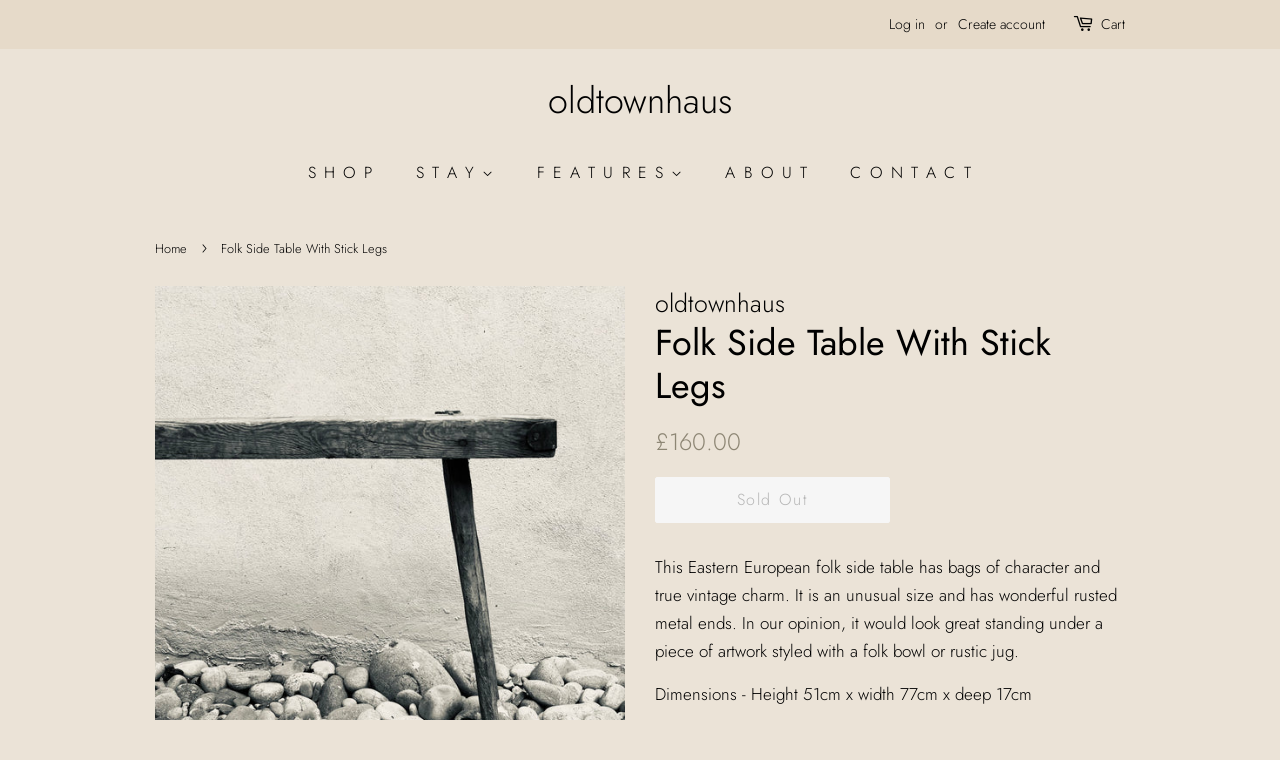

--- FILE ---
content_type: text/html; charset=utf-8
request_url: https://www.oldtownhaus.com/products/folk-bench-with-stick-legs
body_size: 15498
content:
<!doctype html>
<html class="no-js">
<head>

  <!-- Basic page needs ================================================== -->
  <meta charset="utf-8">
  <meta http-equiv="X-UA-Compatible" content="IE=edge,chrome=1">

  

  <!-- Title and description ================================================== -->
  <title>
  Folk Side Table With Stick Legs &ndash; oldtownhaus
  </title>

  
  <meta name="description" content="This Eastern European folk side table has bags of character and true vintage charm. It is an unusual size and has wonderful rusted metal ends. In our opinion, it would look great standing under a piece of artwork styled with a folk bowl or rustic jug.   Dimensions - Height 51cm x width 77cm x deep 17cm ">
  

  <!-- Social meta ================================================== -->
  <!-- /snippets/social-meta-tags.liquid -->




<meta property="og:site_name" content="oldtownhaus">
<meta property="og:url" content="https://www.oldtownhaus.com/products/folk-bench-with-stick-legs">
<meta property="og:title" content="Folk Side Table With Stick Legs">
<meta property="og:type" content="product">
<meta property="og:description" content="This Eastern European folk side table has bags of character and true vintage charm. It is an unusual size and has wonderful rusted metal ends. In our opinion, it would look great standing under a piece of artwork styled with a folk bowl or rustic jug.   Dimensions - Height 51cm x width 77cm x deep 17cm ">

  <meta property="og:price:amount" content="160.00">
  <meta property="og:price:currency" content="GBP">

<meta property="og:image" content="http://www.oldtownhaus.com/cdn/shop/products/IMG_0169_3_1200x1200.jpg?v=1624461531"><meta property="og:image" content="http://www.oldtownhaus.com/cdn/shop/products/IMG_0177_1_1200x1200.jpg?v=1624461531"><meta property="og:image" content="http://www.oldtownhaus.com/cdn/shop/products/IMG_0171_1_1200x1200.jpg?v=1624461531">
<meta property="og:image:secure_url" content="https://www.oldtownhaus.com/cdn/shop/products/IMG_0169_3_1200x1200.jpg?v=1624461531"><meta property="og:image:secure_url" content="https://www.oldtownhaus.com/cdn/shop/products/IMG_0177_1_1200x1200.jpg?v=1624461531"><meta property="og:image:secure_url" content="https://www.oldtownhaus.com/cdn/shop/products/IMG_0171_1_1200x1200.jpg?v=1624461531">


<meta name="twitter:card" content="summary_large_image">
<meta name="twitter:title" content="Folk Side Table With Stick Legs">
<meta name="twitter:description" content="This Eastern European folk side table has bags of character and true vintage charm. It is an unusual size and has wonderful rusted metal ends. In our opinion, it would look great standing under a piece of artwork styled with a folk bowl or rustic jug.   Dimensions - Height 51cm x width 77cm x deep 17cm ">


  <!-- Helpers ================================================== -->
  <link rel="canonical" href="https://www.oldtownhaus.com/products/folk-bench-with-stick-legs">
  <meta name="viewport" content="width=device-width,initial-scale=1">
  <meta name="theme-color" content="#8d8674">

  <!-- CSS ================================================== -->
  <link href="//www.oldtownhaus.com/cdn/shop/t/12/assets/timber.scss.css?v=59284394811148722641759259960" rel="stylesheet" type="text/css" media="all" />
  <link href="//www.oldtownhaus.com/cdn/shop/t/12/assets/theme.scss.css?v=56733305028981173761759259959" rel="stylesheet" type="text/css" media="all" />

  <script>
    window.theme = window.theme || {};

    var theme = {
      strings: {
        addToCart: "Add to Cart",
        soldOut: "Sold Out",
        unavailable: "Unavailable",
        zoomClose: "Close (Esc)",
        zoomPrev: "Previous (Left arrow key)",
        zoomNext: "Next (Right arrow key)",
        addressError: "Error looking up that address",
        addressNoResults: "No results for that address",
        addressQueryLimit: "You have exceeded the Google API usage limit. Consider upgrading to a \u003ca href=\"https:\/\/developers.google.com\/maps\/premium\/usage-limits\"\u003ePremium Plan\u003c\/a\u003e.",
        authError: "There was a problem authenticating your Google Maps API Key."
      },
      settings: {
        // Adding some settings to allow the editor to update correctly when they are changed
        enableWideLayout: false,
        typeAccentTransform: false,
        typeAccentSpacing: true,
        baseFontSize: '17px',
        headerBaseFontSize: '36px',
        accentFontSize: '16px'
      },
      variables: {
        mediaQueryMedium: 'screen and (max-width: 768px)',
        bpSmall: false
      },
      moneyFormat: "£{{amount}}"
    }

    document.documentElement.className = document.documentElement.className.replace('no-js', 'supports-js');
  </script>

  <!-- Header hook for plugins ================================================== -->
  <script>window.performance && window.performance.mark && window.performance.mark('shopify.content_for_header.start');</script><meta id="shopify-digital-wallet" name="shopify-digital-wallet" content="/28447932555/digital_wallets/dialog">
<meta name="shopify-checkout-api-token" content="d74aaf9365be60fdc6511767a0ec6377">
<link rel="alternate" type="application/json+oembed" href="https://www.oldtownhaus.com/products/folk-bench-with-stick-legs.oembed">
<script async="async" src="/checkouts/internal/preloads.js?locale=en-GB"></script>
<script id="apple-pay-shop-capabilities" type="application/json">{"shopId":28447932555,"countryCode":"GB","currencyCode":"GBP","merchantCapabilities":["supports3DS"],"merchantId":"gid:\/\/shopify\/Shop\/28447932555","merchantName":"oldtownhaus","requiredBillingContactFields":["postalAddress","email"],"requiredShippingContactFields":["postalAddress","email"],"shippingType":"shipping","supportedNetworks":["visa","maestro","masterCard","discover","elo"],"total":{"type":"pending","label":"oldtownhaus","amount":"1.00"},"shopifyPaymentsEnabled":true,"supportsSubscriptions":true}</script>
<script id="shopify-features" type="application/json">{"accessToken":"d74aaf9365be60fdc6511767a0ec6377","betas":["rich-media-storefront-analytics"],"domain":"www.oldtownhaus.com","predictiveSearch":true,"shopId":28447932555,"locale":"en"}</script>
<script>var Shopify = Shopify || {};
Shopify.shop = "oldtownhaus.myshopify.com";
Shopify.locale = "en";
Shopify.currency = {"active":"GBP","rate":"1.0"};
Shopify.country = "GB";
Shopify.theme = {"name":"Minimal","id":82614419595,"schema_name":"Minimal","schema_version":"11.7.3","theme_store_id":380,"role":"main"};
Shopify.theme.handle = "null";
Shopify.theme.style = {"id":null,"handle":null};
Shopify.cdnHost = "www.oldtownhaus.com/cdn";
Shopify.routes = Shopify.routes || {};
Shopify.routes.root = "/";</script>
<script type="module">!function(o){(o.Shopify=o.Shopify||{}).modules=!0}(window);</script>
<script>!function(o){function n(){var o=[];function n(){o.push(Array.prototype.slice.apply(arguments))}return n.q=o,n}var t=o.Shopify=o.Shopify||{};t.loadFeatures=n(),t.autoloadFeatures=n()}(window);</script>
<script id="shop-js-analytics" type="application/json">{"pageType":"product"}</script>
<script defer="defer" async type="module" src="//www.oldtownhaus.com/cdn/shopifycloud/shop-js/modules/v2/client.init-shop-cart-sync_IZsNAliE.en.esm.js"></script>
<script defer="defer" async type="module" src="//www.oldtownhaus.com/cdn/shopifycloud/shop-js/modules/v2/chunk.common_0OUaOowp.esm.js"></script>
<script type="module">
  await import("//www.oldtownhaus.com/cdn/shopifycloud/shop-js/modules/v2/client.init-shop-cart-sync_IZsNAliE.en.esm.js");
await import("//www.oldtownhaus.com/cdn/shopifycloud/shop-js/modules/v2/chunk.common_0OUaOowp.esm.js");

  window.Shopify.SignInWithShop?.initShopCartSync?.({"fedCMEnabled":true,"windoidEnabled":true});

</script>
<script>(function() {
  var isLoaded = false;
  function asyncLoad() {
    if (isLoaded) return;
    isLoaded = true;
    var urls = ["https:\/\/chimpstatic.com\/mcjs-connected\/js\/users\/5bd760734bf0c597e064cefb9\/07a783a170c3ddc97d56914ba.js?shop=oldtownhaus.myshopify.com"];
    for (var i = 0; i < urls.length; i++) {
      var s = document.createElement('script');
      s.type = 'text/javascript';
      s.async = true;
      s.src = urls[i];
      var x = document.getElementsByTagName('script')[0];
      x.parentNode.insertBefore(s, x);
    }
  };
  if(window.attachEvent) {
    window.attachEvent('onload', asyncLoad);
  } else {
    window.addEventListener('load', asyncLoad, false);
  }
})();</script>
<script id="__st">var __st={"a":28447932555,"offset":0,"reqid":"7b5d7507-bcb2-4561-9e25-19b02b8c190f-1768485786","pageurl":"www.oldtownhaus.com\/products\/folk-bench-with-stick-legs","u":"9ae77265378a","p":"product","rtyp":"product","rid":6873979814038};</script>
<script>window.ShopifyPaypalV4VisibilityTracking = true;</script>
<script id="captcha-bootstrap">!function(){'use strict';const t='contact',e='account',n='new_comment',o=[[t,t],['blogs',n],['comments',n],[t,'customer']],c=[[e,'customer_login'],[e,'guest_login'],[e,'recover_customer_password'],[e,'create_customer']],r=t=>t.map((([t,e])=>`form[action*='/${t}']:not([data-nocaptcha='true']) input[name='form_type'][value='${e}']`)).join(','),a=t=>()=>t?[...document.querySelectorAll(t)].map((t=>t.form)):[];function s(){const t=[...o],e=r(t);return a(e)}const i='password',u='form_key',d=['recaptcha-v3-token','g-recaptcha-response','h-captcha-response',i],f=()=>{try{return window.sessionStorage}catch{return}},m='__shopify_v',_=t=>t.elements[u];function p(t,e,n=!1){try{const o=window.sessionStorage,c=JSON.parse(o.getItem(e)),{data:r}=function(t){const{data:e,action:n}=t;return t[m]||n?{data:e,action:n}:{data:t,action:n}}(c);for(const[e,n]of Object.entries(r))t.elements[e]&&(t.elements[e].value=n);n&&o.removeItem(e)}catch(o){console.error('form repopulation failed',{error:o})}}const l='form_type',E='cptcha';function T(t){t.dataset[E]=!0}const w=window,h=w.document,L='Shopify',v='ce_forms',y='captcha';let A=!1;((t,e)=>{const n=(g='f06e6c50-85a8-45c8-87d0-21a2b65856fe',I='https://cdn.shopify.com/shopifycloud/storefront-forms-hcaptcha/ce_storefront_forms_captcha_hcaptcha.v1.5.2.iife.js',D={infoText:'Protected by hCaptcha',privacyText:'Privacy',termsText:'Terms'},(t,e,n)=>{const o=w[L][v],c=o.bindForm;if(c)return c(t,g,e,D).then(n);var r;o.q.push([[t,g,e,D],n]),r=I,A||(h.body.append(Object.assign(h.createElement('script'),{id:'captcha-provider',async:!0,src:r})),A=!0)});var g,I,D;w[L]=w[L]||{},w[L][v]=w[L][v]||{},w[L][v].q=[],w[L][y]=w[L][y]||{},w[L][y].protect=function(t,e){n(t,void 0,e),T(t)},Object.freeze(w[L][y]),function(t,e,n,w,h,L){const[v,y,A,g]=function(t,e,n){const i=e?o:[],u=t?c:[],d=[...i,...u],f=r(d),m=r(i),_=r(d.filter((([t,e])=>n.includes(e))));return[a(f),a(m),a(_),s()]}(w,h,L),I=t=>{const e=t.target;return e instanceof HTMLFormElement?e:e&&e.form},D=t=>v().includes(t);t.addEventListener('submit',(t=>{const e=I(t);if(!e)return;const n=D(e)&&!e.dataset.hcaptchaBound&&!e.dataset.recaptchaBound,o=_(e),c=g().includes(e)&&(!o||!o.value);(n||c)&&t.preventDefault(),c&&!n&&(function(t){try{if(!f())return;!function(t){const e=f();if(!e)return;const n=_(t);if(!n)return;const o=n.value;o&&e.removeItem(o)}(t);const e=Array.from(Array(32),(()=>Math.random().toString(36)[2])).join('');!function(t,e){_(t)||t.append(Object.assign(document.createElement('input'),{type:'hidden',name:u})),t.elements[u].value=e}(t,e),function(t,e){const n=f();if(!n)return;const o=[...t.querySelectorAll(`input[type='${i}']`)].map((({name:t})=>t)),c=[...d,...o],r={};for(const[a,s]of new FormData(t).entries())c.includes(a)||(r[a]=s);n.setItem(e,JSON.stringify({[m]:1,action:t.action,data:r}))}(t,e)}catch(e){console.error('failed to persist form',e)}}(e),e.submit())}));const S=(t,e)=>{t&&!t.dataset[E]&&(n(t,e.some((e=>e===t))),T(t))};for(const o of['focusin','change'])t.addEventListener(o,(t=>{const e=I(t);D(e)&&S(e,y())}));const B=e.get('form_key'),M=e.get(l),P=B&&M;t.addEventListener('DOMContentLoaded',(()=>{const t=y();if(P)for(const e of t)e.elements[l].value===M&&p(e,B);[...new Set([...A(),...v().filter((t=>'true'===t.dataset.shopifyCaptcha))])].forEach((e=>S(e,t)))}))}(h,new URLSearchParams(w.location.search),n,t,e,['guest_login'])})(!0,!0)}();</script>
<script integrity="sha256-4kQ18oKyAcykRKYeNunJcIwy7WH5gtpwJnB7kiuLZ1E=" data-source-attribution="shopify.loadfeatures" defer="defer" src="//www.oldtownhaus.com/cdn/shopifycloud/storefront/assets/storefront/load_feature-a0a9edcb.js" crossorigin="anonymous"></script>
<script data-source-attribution="shopify.dynamic_checkout.dynamic.init">var Shopify=Shopify||{};Shopify.PaymentButton=Shopify.PaymentButton||{isStorefrontPortableWallets:!0,init:function(){window.Shopify.PaymentButton.init=function(){};var t=document.createElement("script");t.src="https://www.oldtownhaus.com/cdn/shopifycloud/portable-wallets/latest/portable-wallets.en.js",t.type="module",document.head.appendChild(t)}};
</script>
<script data-source-attribution="shopify.dynamic_checkout.buyer_consent">
  function portableWalletsHideBuyerConsent(e){var t=document.getElementById("shopify-buyer-consent"),n=document.getElementById("shopify-subscription-policy-button");t&&n&&(t.classList.add("hidden"),t.setAttribute("aria-hidden","true"),n.removeEventListener("click",e))}function portableWalletsShowBuyerConsent(e){var t=document.getElementById("shopify-buyer-consent"),n=document.getElementById("shopify-subscription-policy-button");t&&n&&(t.classList.remove("hidden"),t.removeAttribute("aria-hidden"),n.addEventListener("click",e))}window.Shopify?.PaymentButton&&(window.Shopify.PaymentButton.hideBuyerConsent=portableWalletsHideBuyerConsent,window.Shopify.PaymentButton.showBuyerConsent=portableWalletsShowBuyerConsent);
</script>
<script>
  function portableWalletsCleanup(e){e&&e.src&&console.error("Failed to load portable wallets script "+e.src);var t=document.querySelectorAll("shopify-accelerated-checkout .shopify-payment-button__skeleton, shopify-accelerated-checkout-cart .wallet-cart-button__skeleton"),e=document.getElementById("shopify-buyer-consent");for(let e=0;e<t.length;e++)t[e].remove();e&&e.remove()}function portableWalletsNotLoadedAsModule(e){e instanceof ErrorEvent&&"string"==typeof e.message&&e.message.includes("import.meta")&&"string"==typeof e.filename&&e.filename.includes("portable-wallets")&&(window.removeEventListener("error",portableWalletsNotLoadedAsModule),window.Shopify.PaymentButton.failedToLoad=e,"loading"===document.readyState?document.addEventListener("DOMContentLoaded",window.Shopify.PaymentButton.init):window.Shopify.PaymentButton.init())}window.addEventListener("error",portableWalletsNotLoadedAsModule);
</script>

<script type="module" src="https://www.oldtownhaus.com/cdn/shopifycloud/portable-wallets/latest/portable-wallets.en.js" onError="portableWalletsCleanup(this)" crossorigin="anonymous"></script>
<script nomodule>
  document.addEventListener("DOMContentLoaded", portableWalletsCleanup);
</script>

<link id="shopify-accelerated-checkout-styles" rel="stylesheet" media="screen" href="https://www.oldtownhaus.com/cdn/shopifycloud/portable-wallets/latest/accelerated-checkout-backwards-compat.css" crossorigin="anonymous">
<style id="shopify-accelerated-checkout-cart">
        #shopify-buyer-consent {
  margin-top: 1em;
  display: inline-block;
  width: 100%;
}

#shopify-buyer-consent.hidden {
  display: none;
}

#shopify-subscription-policy-button {
  background: none;
  border: none;
  padding: 0;
  text-decoration: underline;
  font-size: inherit;
  cursor: pointer;
}

#shopify-subscription-policy-button::before {
  box-shadow: none;
}

      </style>

<script>window.performance && window.performance.mark && window.performance.mark('shopify.content_for_header.end');</script>

  <script src="//www.oldtownhaus.com/cdn/shop/t/12/assets/jquery-2.2.3.min.js?v=58211863146907186831577969215" type="text/javascript"></script>

  <script src="//www.oldtownhaus.com/cdn/shop/t/12/assets/lazysizes.min.js?v=155223123402716617051577969216" async="async"></script>

  
  

<link href="https://monorail-edge.shopifysvc.com" rel="dns-prefetch">
<script>(function(){if ("sendBeacon" in navigator && "performance" in window) {try {var session_token_from_headers = performance.getEntriesByType('navigation')[0].serverTiming.find(x => x.name == '_s').description;} catch {var session_token_from_headers = undefined;}var session_cookie_matches = document.cookie.match(/_shopify_s=([^;]*)/);var session_token_from_cookie = session_cookie_matches && session_cookie_matches.length === 2 ? session_cookie_matches[1] : "";var session_token = session_token_from_headers || session_token_from_cookie || "";function handle_abandonment_event(e) {var entries = performance.getEntries().filter(function(entry) {return /monorail-edge.shopifysvc.com/.test(entry.name);});if (!window.abandonment_tracked && entries.length === 0) {window.abandonment_tracked = true;var currentMs = Date.now();var navigation_start = performance.timing.navigationStart;var payload = {shop_id: 28447932555,url: window.location.href,navigation_start,duration: currentMs - navigation_start,session_token,page_type: "product"};window.navigator.sendBeacon("https://monorail-edge.shopifysvc.com/v1/produce", JSON.stringify({schema_id: "online_store_buyer_site_abandonment/1.1",payload: payload,metadata: {event_created_at_ms: currentMs,event_sent_at_ms: currentMs}}));}}window.addEventListener('pagehide', handle_abandonment_event);}}());</script>
<script id="web-pixels-manager-setup">(function e(e,d,r,n,o){if(void 0===o&&(o={}),!Boolean(null===(a=null===(i=window.Shopify)||void 0===i?void 0:i.analytics)||void 0===a?void 0:a.replayQueue)){var i,a;window.Shopify=window.Shopify||{};var t=window.Shopify;t.analytics=t.analytics||{};var s=t.analytics;s.replayQueue=[],s.publish=function(e,d,r){return s.replayQueue.push([e,d,r]),!0};try{self.performance.mark("wpm:start")}catch(e){}var l=function(){var e={modern:/Edge?\/(1{2}[4-9]|1[2-9]\d|[2-9]\d{2}|\d{4,})\.\d+(\.\d+|)|Firefox\/(1{2}[4-9]|1[2-9]\d|[2-9]\d{2}|\d{4,})\.\d+(\.\d+|)|Chrom(ium|e)\/(9{2}|\d{3,})\.\d+(\.\d+|)|(Maci|X1{2}).+ Version\/(15\.\d+|(1[6-9]|[2-9]\d|\d{3,})\.\d+)([,.]\d+|)( \(\w+\)|)( Mobile\/\w+|) Safari\/|Chrome.+OPR\/(9{2}|\d{3,})\.\d+\.\d+|(CPU[ +]OS|iPhone[ +]OS|CPU[ +]iPhone|CPU IPhone OS|CPU iPad OS)[ +]+(15[._]\d+|(1[6-9]|[2-9]\d|\d{3,})[._]\d+)([._]\d+|)|Android:?[ /-](13[3-9]|1[4-9]\d|[2-9]\d{2}|\d{4,})(\.\d+|)(\.\d+|)|Android.+Firefox\/(13[5-9]|1[4-9]\d|[2-9]\d{2}|\d{4,})\.\d+(\.\d+|)|Android.+Chrom(ium|e)\/(13[3-9]|1[4-9]\d|[2-9]\d{2}|\d{4,})\.\d+(\.\d+|)|SamsungBrowser\/([2-9]\d|\d{3,})\.\d+/,legacy:/Edge?\/(1[6-9]|[2-9]\d|\d{3,})\.\d+(\.\d+|)|Firefox\/(5[4-9]|[6-9]\d|\d{3,})\.\d+(\.\d+|)|Chrom(ium|e)\/(5[1-9]|[6-9]\d|\d{3,})\.\d+(\.\d+|)([\d.]+$|.*Safari\/(?![\d.]+ Edge\/[\d.]+$))|(Maci|X1{2}).+ Version\/(10\.\d+|(1[1-9]|[2-9]\d|\d{3,})\.\d+)([,.]\d+|)( \(\w+\)|)( Mobile\/\w+|) Safari\/|Chrome.+OPR\/(3[89]|[4-9]\d|\d{3,})\.\d+\.\d+|(CPU[ +]OS|iPhone[ +]OS|CPU[ +]iPhone|CPU IPhone OS|CPU iPad OS)[ +]+(10[._]\d+|(1[1-9]|[2-9]\d|\d{3,})[._]\d+)([._]\d+|)|Android:?[ /-](13[3-9]|1[4-9]\d|[2-9]\d{2}|\d{4,})(\.\d+|)(\.\d+|)|Mobile Safari.+OPR\/([89]\d|\d{3,})\.\d+\.\d+|Android.+Firefox\/(13[5-9]|1[4-9]\d|[2-9]\d{2}|\d{4,})\.\d+(\.\d+|)|Android.+Chrom(ium|e)\/(13[3-9]|1[4-9]\d|[2-9]\d{2}|\d{4,})\.\d+(\.\d+|)|Android.+(UC? ?Browser|UCWEB|U3)[ /]?(15\.([5-9]|\d{2,})|(1[6-9]|[2-9]\d|\d{3,})\.\d+)\.\d+|SamsungBrowser\/(5\.\d+|([6-9]|\d{2,})\.\d+)|Android.+MQ{2}Browser\/(14(\.(9|\d{2,})|)|(1[5-9]|[2-9]\d|\d{3,})(\.\d+|))(\.\d+|)|K[Aa][Ii]OS\/(3\.\d+|([4-9]|\d{2,})\.\d+)(\.\d+|)/},d=e.modern,r=e.legacy,n=navigator.userAgent;return n.match(d)?"modern":n.match(r)?"legacy":"unknown"}(),u="modern"===l?"modern":"legacy",c=(null!=n?n:{modern:"",legacy:""})[u],f=function(e){return[e.baseUrl,"/wpm","/b",e.hashVersion,"modern"===e.buildTarget?"m":"l",".js"].join("")}({baseUrl:d,hashVersion:r,buildTarget:u}),m=function(e){var d=e.version,r=e.bundleTarget,n=e.surface,o=e.pageUrl,i=e.monorailEndpoint;return{emit:function(e){var a=e.status,t=e.errorMsg,s=(new Date).getTime(),l=JSON.stringify({metadata:{event_sent_at_ms:s},events:[{schema_id:"web_pixels_manager_load/3.1",payload:{version:d,bundle_target:r,page_url:o,status:a,surface:n,error_msg:t},metadata:{event_created_at_ms:s}}]});if(!i)return console&&console.warn&&console.warn("[Web Pixels Manager] No Monorail endpoint provided, skipping logging."),!1;try{return self.navigator.sendBeacon.bind(self.navigator)(i,l)}catch(e){}var u=new XMLHttpRequest;try{return u.open("POST",i,!0),u.setRequestHeader("Content-Type","text/plain"),u.send(l),!0}catch(e){return console&&console.warn&&console.warn("[Web Pixels Manager] Got an unhandled error while logging to Monorail."),!1}}}}({version:r,bundleTarget:l,surface:e.surface,pageUrl:self.location.href,monorailEndpoint:e.monorailEndpoint});try{o.browserTarget=l,function(e){var d=e.src,r=e.async,n=void 0===r||r,o=e.onload,i=e.onerror,a=e.sri,t=e.scriptDataAttributes,s=void 0===t?{}:t,l=document.createElement("script"),u=document.querySelector("head"),c=document.querySelector("body");if(l.async=n,l.src=d,a&&(l.integrity=a,l.crossOrigin="anonymous"),s)for(var f in s)if(Object.prototype.hasOwnProperty.call(s,f))try{l.dataset[f]=s[f]}catch(e){}if(o&&l.addEventListener("load",o),i&&l.addEventListener("error",i),u)u.appendChild(l);else{if(!c)throw new Error("Did not find a head or body element to append the script");c.appendChild(l)}}({src:f,async:!0,onload:function(){if(!function(){var e,d;return Boolean(null===(d=null===(e=window.Shopify)||void 0===e?void 0:e.analytics)||void 0===d?void 0:d.initialized)}()){var d=window.webPixelsManager.init(e)||void 0;if(d){var r=window.Shopify.analytics;r.replayQueue.forEach((function(e){var r=e[0],n=e[1],o=e[2];d.publishCustomEvent(r,n,o)})),r.replayQueue=[],r.publish=d.publishCustomEvent,r.visitor=d.visitor,r.initialized=!0}}},onerror:function(){return m.emit({status:"failed",errorMsg:"".concat(f," has failed to load")})},sri:function(e){var d=/^sha384-[A-Za-z0-9+/=]+$/;return"string"==typeof e&&d.test(e)}(c)?c:"",scriptDataAttributes:o}),m.emit({status:"loading"})}catch(e){m.emit({status:"failed",errorMsg:(null==e?void 0:e.message)||"Unknown error"})}}})({shopId: 28447932555,storefrontBaseUrl: "https://www.oldtownhaus.com",extensionsBaseUrl: "https://extensions.shopifycdn.com/cdn/shopifycloud/web-pixels-manager",monorailEndpoint: "https://monorail-edge.shopifysvc.com/unstable/produce_batch",surface: "storefront-renderer",enabledBetaFlags: ["2dca8a86"],webPixelsConfigList: [{"id":"76644502","configuration":"{\"tagID\":\"2613466867566\"}","eventPayloadVersion":"v1","runtimeContext":"STRICT","scriptVersion":"18031546ee651571ed29edbe71a3550b","type":"APP","apiClientId":3009811,"privacyPurposes":["ANALYTICS","MARKETING","SALE_OF_DATA"],"dataSharingAdjustments":{"protectedCustomerApprovalScopes":["read_customer_address","read_customer_email","read_customer_name","read_customer_personal_data","read_customer_phone"]}},{"id":"shopify-app-pixel","configuration":"{}","eventPayloadVersion":"v1","runtimeContext":"STRICT","scriptVersion":"0450","apiClientId":"shopify-pixel","type":"APP","privacyPurposes":["ANALYTICS","MARKETING"]},{"id":"shopify-custom-pixel","eventPayloadVersion":"v1","runtimeContext":"LAX","scriptVersion":"0450","apiClientId":"shopify-pixel","type":"CUSTOM","privacyPurposes":["ANALYTICS","MARKETING"]}],isMerchantRequest: false,initData: {"shop":{"name":"oldtownhaus","paymentSettings":{"currencyCode":"GBP"},"myshopifyDomain":"oldtownhaus.myshopify.com","countryCode":"GB","storefrontUrl":"https:\/\/www.oldtownhaus.com"},"customer":null,"cart":null,"checkout":null,"productVariants":[{"price":{"amount":160.0,"currencyCode":"GBP"},"product":{"title":"Folk Side Table With Stick Legs","vendor":"oldtownhaus","id":"6873979814038","untranslatedTitle":"Folk Side Table With Stick Legs","url":"\/products\/folk-bench-with-stick-legs","type":""},"id":"40135195721878","image":{"src":"\/\/www.oldtownhaus.com\/cdn\/shop\/products\/IMG_0169_3.jpg?v=1624461531"},"sku":"","title":"Default Title","untranslatedTitle":"Default Title"}],"purchasingCompany":null},},"https://www.oldtownhaus.com/cdn","7cecd0b6w90c54c6cpe92089d5m57a67346",{"modern":"","legacy":""},{"shopId":"28447932555","storefrontBaseUrl":"https:\/\/www.oldtownhaus.com","extensionBaseUrl":"https:\/\/extensions.shopifycdn.com\/cdn\/shopifycloud\/web-pixels-manager","surface":"storefront-renderer","enabledBetaFlags":"[\"2dca8a86\"]","isMerchantRequest":"false","hashVersion":"7cecd0b6w90c54c6cpe92089d5m57a67346","publish":"custom","events":"[[\"page_viewed\",{}],[\"product_viewed\",{\"productVariant\":{\"price\":{\"amount\":160.0,\"currencyCode\":\"GBP\"},\"product\":{\"title\":\"Folk Side Table With Stick Legs\",\"vendor\":\"oldtownhaus\",\"id\":\"6873979814038\",\"untranslatedTitle\":\"Folk Side Table With Stick Legs\",\"url\":\"\/products\/folk-bench-with-stick-legs\",\"type\":\"\"},\"id\":\"40135195721878\",\"image\":{\"src\":\"\/\/www.oldtownhaus.com\/cdn\/shop\/products\/IMG_0169_3.jpg?v=1624461531\"},\"sku\":\"\",\"title\":\"Default Title\",\"untranslatedTitle\":\"Default Title\"}}]]"});</script><script>
  window.ShopifyAnalytics = window.ShopifyAnalytics || {};
  window.ShopifyAnalytics.meta = window.ShopifyAnalytics.meta || {};
  window.ShopifyAnalytics.meta.currency = 'GBP';
  var meta = {"product":{"id":6873979814038,"gid":"gid:\/\/shopify\/Product\/6873979814038","vendor":"oldtownhaus","type":"","handle":"folk-bench-with-stick-legs","variants":[{"id":40135195721878,"price":16000,"name":"Folk Side Table With Stick Legs","public_title":null,"sku":""}],"remote":false},"page":{"pageType":"product","resourceType":"product","resourceId":6873979814038,"requestId":"7b5d7507-bcb2-4561-9e25-19b02b8c190f-1768485786"}};
  for (var attr in meta) {
    window.ShopifyAnalytics.meta[attr] = meta[attr];
  }
</script>
<script class="analytics">
  (function () {
    var customDocumentWrite = function(content) {
      var jquery = null;

      if (window.jQuery) {
        jquery = window.jQuery;
      } else if (window.Checkout && window.Checkout.$) {
        jquery = window.Checkout.$;
      }

      if (jquery) {
        jquery('body').append(content);
      }
    };

    var hasLoggedConversion = function(token) {
      if (token) {
        return document.cookie.indexOf('loggedConversion=' + token) !== -1;
      }
      return false;
    }

    var setCookieIfConversion = function(token) {
      if (token) {
        var twoMonthsFromNow = new Date(Date.now());
        twoMonthsFromNow.setMonth(twoMonthsFromNow.getMonth() + 2);

        document.cookie = 'loggedConversion=' + token + '; expires=' + twoMonthsFromNow;
      }
    }

    var trekkie = window.ShopifyAnalytics.lib = window.trekkie = window.trekkie || [];
    if (trekkie.integrations) {
      return;
    }
    trekkie.methods = [
      'identify',
      'page',
      'ready',
      'track',
      'trackForm',
      'trackLink'
    ];
    trekkie.factory = function(method) {
      return function() {
        var args = Array.prototype.slice.call(arguments);
        args.unshift(method);
        trekkie.push(args);
        return trekkie;
      };
    };
    for (var i = 0; i < trekkie.methods.length; i++) {
      var key = trekkie.methods[i];
      trekkie[key] = trekkie.factory(key);
    }
    trekkie.load = function(config) {
      trekkie.config = config || {};
      trekkie.config.initialDocumentCookie = document.cookie;
      var first = document.getElementsByTagName('script')[0];
      var script = document.createElement('script');
      script.type = 'text/javascript';
      script.onerror = function(e) {
        var scriptFallback = document.createElement('script');
        scriptFallback.type = 'text/javascript';
        scriptFallback.onerror = function(error) {
                var Monorail = {
      produce: function produce(monorailDomain, schemaId, payload) {
        var currentMs = new Date().getTime();
        var event = {
          schema_id: schemaId,
          payload: payload,
          metadata: {
            event_created_at_ms: currentMs,
            event_sent_at_ms: currentMs
          }
        };
        return Monorail.sendRequest("https://" + monorailDomain + "/v1/produce", JSON.stringify(event));
      },
      sendRequest: function sendRequest(endpointUrl, payload) {
        // Try the sendBeacon API
        if (window && window.navigator && typeof window.navigator.sendBeacon === 'function' && typeof window.Blob === 'function' && !Monorail.isIos12()) {
          var blobData = new window.Blob([payload], {
            type: 'text/plain'
          });

          if (window.navigator.sendBeacon(endpointUrl, blobData)) {
            return true;
          } // sendBeacon was not successful

        } // XHR beacon

        var xhr = new XMLHttpRequest();

        try {
          xhr.open('POST', endpointUrl);
          xhr.setRequestHeader('Content-Type', 'text/plain');
          xhr.send(payload);
        } catch (e) {
          console.log(e);
        }

        return false;
      },
      isIos12: function isIos12() {
        return window.navigator.userAgent.lastIndexOf('iPhone; CPU iPhone OS 12_') !== -1 || window.navigator.userAgent.lastIndexOf('iPad; CPU OS 12_') !== -1;
      }
    };
    Monorail.produce('monorail-edge.shopifysvc.com',
      'trekkie_storefront_load_errors/1.1',
      {shop_id: 28447932555,
      theme_id: 82614419595,
      app_name: "storefront",
      context_url: window.location.href,
      source_url: "//www.oldtownhaus.com/cdn/s/trekkie.storefront.cd680fe47e6c39ca5d5df5f0a32d569bc48c0f27.min.js"});

        };
        scriptFallback.async = true;
        scriptFallback.src = '//www.oldtownhaus.com/cdn/s/trekkie.storefront.cd680fe47e6c39ca5d5df5f0a32d569bc48c0f27.min.js';
        first.parentNode.insertBefore(scriptFallback, first);
      };
      script.async = true;
      script.src = '//www.oldtownhaus.com/cdn/s/trekkie.storefront.cd680fe47e6c39ca5d5df5f0a32d569bc48c0f27.min.js';
      first.parentNode.insertBefore(script, first);
    };
    trekkie.load(
      {"Trekkie":{"appName":"storefront","development":false,"defaultAttributes":{"shopId":28447932555,"isMerchantRequest":null,"themeId":82614419595,"themeCityHash":"15942613817774074391","contentLanguage":"en","currency":"GBP","eventMetadataId":"2f93c8c8-fb44-4690-9279-67b4bc118929"},"isServerSideCookieWritingEnabled":true,"monorailRegion":"shop_domain","enabledBetaFlags":["65f19447"]},"Session Attribution":{},"S2S":{"facebookCapiEnabled":true,"source":"trekkie-storefront-renderer","apiClientId":580111}}
    );

    var loaded = false;
    trekkie.ready(function() {
      if (loaded) return;
      loaded = true;

      window.ShopifyAnalytics.lib = window.trekkie;

      var originalDocumentWrite = document.write;
      document.write = customDocumentWrite;
      try { window.ShopifyAnalytics.merchantGoogleAnalytics.call(this); } catch(error) {};
      document.write = originalDocumentWrite;

      window.ShopifyAnalytics.lib.page(null,{"pageType":"product","resourceType":"product","resourceId":6873979814038,"requestId":"7b5d7507-bcb2-4561-9e25-19b02b8c190f-1768485786","shopifyEmitted":true});

      var match = window.location.pathname.match(/checkouts\/(.+)\/(thank_you|post_purchase)/)
      var token = match? match[1]: undefined;
      if (!hasLoggedConversion(token)) {
        setCookieIfConversion(token);
        window.ShopifyAnalytics.lib.track("Viewed Product",{"currency":"GBP","variantId":40135195721878,"productId":6873979814038,"productGid":"gid:\/\/shopify\/Product\/6873979814038","name":"Folk Side Table With Stick Legs","price":"160.00","sku":"","brand":"oldtownhaus","variant":null,"category":"","nonInteraction":true,"remote":false},undefined,undefined,{"shopifyEmitted":true});
      window.ShopifyAnalytics.lib.track("monorail:\/\/trekkie_storefront_viewed_product\/1.1",{"currency":"GBP","variantId":40135195721878,"productId":6873979814038,"productGid":"gid:\/\/shopify\/Product\/6873979814038","name":"Folk Side Table With Stick Legs","price":"160.00","sku":"","brand":"oldtownhaus","variant":null,"category":"","nonInteraction":true,"remote":false,"referer":"https:\/\/www.oldtownhaus.com\/products\/folk-bench-with-stick-legs"});
      }
    });


        var eventsListenerScript = document.createElement('script');
        eventsListenerScript.async = true;
        eventsListenerScript.src = "//www.oldtownhaus.com/cdn/shopifycloud/storefront/assets/shop_events_listener-3da45d37.js";
        document.getElementsByTagName('head')[0].appendChild(eventsListenerScript);

})();</script>
<script
  defer
  src="https://www.oldtownhaus.com/cdn/shopifycloud/perf-kit/shopify-perf-kit-3.0.3.min.js"
  data-application="storefront-renderer"
  data-shop-id="28447932555"
  data-render-region="gcp-us-east1"
  data-page-type="product"
  data-theme-instance-id="82614419595"
  data-theme-name="Minimal"
  data-theme-version="11.7.3"
  data-monorail-region="shop_domain"
  data-resource-timing-sampling-rate="10"
  data-shs="true"
  data-shs-beacon="true"
  data-shs-export-with-fetch="true"
  data-shs-logs-sample-rate="1"
  data-shs-beacon-endpoint="https://www.oldtownhaus.com/api/collect"
></script>
</head>

<body id="folk-side-table-with-stick-legs" class="template-product">

  <div id="shopify-section-header" class="shopify-section"><style>
  .logo__image-wrapper {
    max-width: 60px;
  }
  /*================= If logo is above navigation ================== */
  
    .site-nav {
      
      margin-top: 30px;
    }

    
      .logo__image-wrapper {
        margin: 0 auto;
      }
    
  

  /*============ If logo is on the same line as navigation ============ */
  


  
</style>

<div data-section-id="header" data-section-type="header-section">
  <div class="header-bar">
    <div class="wrapper medium-down--hide">
      <div class="post-large--display-table">

        
          <div class="header-bar__left post-large--display-table-cell">

            

            

            
              <div class="header-bar__module header-bar__message">
                
                  
                
              </div>
            

          </div>
        

        <div class="header-bar__right post-large--display-table-cell">

          
            <ul class="header-bar__module header-bar__module--list">
              
                <li>
                  <a href="/account/login" id="customer_login_link">Log in</a>
                </li>
                <li>or</li>
                <li>
                  <a href="/account/register" id="customer_register_link">Create account</a>
                </li>
              
            </ul>
          

          <div class="header-bar__module">
            <span class="header-bar__sep" aria-hidden="true"></span>
            <a href="/cart" class="cart-page-link">
              <span class="icon icon-cart header-bar__cart-icon" aria-hidden="true"></span>
            </a>
          </div>

          <div class="header-bar__module">
            <a href="/cart" class="cart-page-link">
              Cart
              <span class="cart-count header-bar__cart-count hidden-count">0</span>
            </a>
          </div>

          

        </div>
      </div>
    </div>

    <div class="wrapper post-large--hide announcement-bar--mobile">
      
        
          <span></span>
        
      
    </div>

    <div class="wrapper post-large--hide">
      
        <button type="button" class="mobile-nav-trigger" id="MobileNavTrigger" aria-controls="MobileNav" aria-expanded="false">
          <span class="icon icon-hamburger" aria-hidden="true"></span>
          Menu
        </button>
      
      <a href="/cart" class="cart-page-link mobile-cart-page-link">
        <span class="icon icon-cart header-bar__cart-icon" aria-hidden="true"></span>
        Cart <span class="cart-count hidden-count">0</span>
      </a>
    </div>
    <nav role="navigation">
  <ul id="MobileNav" class="mobile-nav post-large--hide">
    
      
        <li class="mobile-nav__link">
          <a
            href="/collections/our-finds"
            class="mobile-nav"
            >
            S H O P
          </a>
        </li>
      
    
      
        
        <li class="mobile-nav__link" aria-haspopup="true">
          <a
            href="/pages/stay-at-oldtownhaus"
            class="mobile-nav__sublist-trigger"
            aria-controls="MobileNav-Parent-2"
            aria-expanded="false">
            S T A Y 
            <span class="icon-fallback-text mobile-nav__sublist-expand" aria-hidden="true">
  <span class="icon icon-plus" aria-hidden="true"></span>
  <span class="fallback-text">+</span>
</span>
<span class="icon-fallback-text mobile-nav__sublist-contract" aria-hidden="true">
  <span class="icon icon-minus" aria-hidden="true"></span>
  <span class="fallback-text">-</span>
</span>

          </a>
          <ul
            id="MobileNav-Parent-2"
            class="mobile-nav__sublist">
            
            
              
                <li class="mobile-nav__sublist-link">
                  <a
                    href="https://airbnb.com/h/oldtownhaus"
                    >
                    Hastings old town, one or two double bedrooms and private bathroom
                  </a>
                </li>
              
            
              
                <li class="mobile-nav__sublist-link">
                  <a
                    href="https://airbnb.com/h/warriorsquare"
                    >
                    St Leonards sea view apartment, two double bedroom apartment. 
                  </a>
                </li>
              
            
              
                <li class="mobile-nav__sublist-link">
                  <a
                    href="https://airbnb.com/h/onebedwarriorsquare"
                    >
                    St Leonards sea view apartment, one double bedroom apartment 
                  </a>
                </li>
              
            
          </ul>
        </li>
      
    
      
        
        <li class="mobile-nav__link" aria-haspopup="true">
          <a
            href="/pages/91-magazine"
            class="mobile-nav__sublist-trigger"
            aria-controls="MobileNav-Parent-3"
            aria-expanded="false">
            F E A T U R E S 
            <span class="icon-fallback-text mobile-nav__sublist-expand" aria-hidden="true">
  <span class="icon icon-plus" aria-hidden="true"></span>
  <span class="fallback-text">+</span>
</span>
<span class="icon-fallback-text mobile-nav__sublist-contract" aria-hidden="true">
  <span class="icon icon-minus" aria-hidden="true"></span>
  <span class="fallback-text">-</span>
</span>

          </a>
          <ul
            id="MobileNav-Parent-3"
            class="mobile-nav__sublist">
            
            
              
                <li class="mobile-nav__sublist-link">
                  <a
                    href="https://lobsterandswan.com/calming-interiors-by-oldtownhaus/"
                    >
                    Lobster and Swan Oct/22
                  </a>
                </li>
              
            
              
                <li class="mobile-nav__sublist-link">
                  <a
                    href="/pages/rum-hemma"
                    >
                    Rum Hemmer Jun/22
                  </a>
                </li>
              
            
              
                <li class="mobile-nav__sublist-link">
                  <a
                    href="/pages/observer-magazine"
                    >
                    Observer Magazine Feb/22
                  </a>
                </li>
              
            
              
                <li class="mobile-nav__sublist-link">
                  <a
                    href="/pages/wealden-times-correct"
                    >
                    Wealden Times Jan/22
                  </a>
                </li>
              
            
              
                <li class="mobile-nav__sublist-link">
                  <a
                    href="/pages/91-magazine"
                    >
                    91 Magazine Oct/21 
                  </a>
                </li>
              
            
              
                <li class="mobile-nav__sublist-link">
                  <a
                    href="/pages/observer-magazine-24th-october-21"
                    >
                    Observer Magazine Oct/21 
                  </a>
                </li>
              
            
          </ul>
        </li>
      
    
      
        <li class="mobile-nav__link">
          <a
            href="/pages/about-1"
            class="mobile-nav"
            >
            A B O U T
          </a>
        </li>
      
    
      
        <li class="mobile-nav__link">
          <a
            href="/pages/contact-form"
            class="mobile-nav"
            >
            C O N T A C T
          </a>
        </li>
      
    

    
      
        <li class="mobile-nav__link">
          <a href="/account/login" id="customer_login_link">Log in</a>
        </li>
        <li class="mobile-nav__link">
          <a href="/account/register" id="customer_register_link">Create account</a>
        </li>
      
    

    <li class="mobile-nav__link">
      
    </li>
  </ul>
</nav>

  </div>

  <header class="site-header" role="banner">
    <div class="wrapper">

      
        <div class="grid--full">
          <div class="grid__item">
            
              <div class="h1 site-header__logo" itemscope itemtype="http://schema.org/Organization">
            
              
                <a href="/" itemprop="url">oldtownhaus</a>
              
            
              </div>
            
          </div>
        </div>
        <div class="grid--full medium-down--hide">
          <div class="grid__item">
            
<nav>
  <ul class="site-nav" id="AccessibleNav">
    
      
        <li>
          <a
            href="/collections/our-finds"
            class="site-nav__link"
            data-meganav-type="child"
            >
              S H O P
          </a>
        </li>
      
    
      
      
        <li
          class="site-nav--has-dropdown "
          aria-haspopup="true">
          <a
            href="/pages/stay-at-oldtownhaus"
            class="site-nav__link"
            data-meganav-type="parent"
            aria-controls="MenuParent-2"
            aria-expanded="false"
            >
              S T A Y 
              <span class="icon icon-arrow-down" aria-hidden="true"></span>
          </a>
          <ul
            id="MenuParent-2"
            class="site-nav__dropdown "
            data-meganav-dropdown>
            
              
                <li>
                  <a
                    href="https://airbnb.com/h/oldtownhaus"
                    class="site-nav__link"
                    data-meganav-type="child"
                    
                    tabindex="-1">
                      Hastings old town, one or two double bedrooms and private bathroom
                  </a>
                </li>
              
            
              
                <li>
                  <a
                    href="https://airbnb.com/h/warriorsquare"
                    class="site-nav__link"
                    data-meganav-type="child"
                    
                    tabindex="-1">
                      St Leonards sea view apartment, two double bedroom apartment. 
                  </a>
                </li>
              
            
              
                <li>
                  <a
                    href="https://airbnb.com/h/onebedwarriorsquare"
                    class="site-nav__link"
                    data-meganav-type="child"
                    
                    tabindex="-1">
                      St Leonards sea view apartment, one double bedroom apartment 
                  </a>
                </li>
              
            
          </ul>
        </li>
      
    
      
      
        <li
          class="site-nav--has-dropdown "
          aria-haspopup="true">
          <a
            href="/pages/91-magazine"
            class="site-nav__link"
            data-meganav-type="parent"
            aria-controls="MenuParent-3"
            aria-expanded="false"
            >
              F E A T U R E S 
              <span class="icon icon-arrow-down" aria-hidden="true"></span>
          </a>
          <ul
            id="MenuParent-3"
            class="site-nav__dropdown "
            data-meganav-dropdown>
            
              
                <li>
                  <a
                    href="https://lobsterandswan.com/calming-interiors-by-oldtownhaus/"
                    class="site-nav__link"
                    data-meganav-type="child"
                    
                    tabindex="-1">
                      Lobster and Swan Oct/22
                  </a>
                </li>
              
            
              
                <li>
                  <a
                    href="/pages/rum-hemma"
                    class="site-nav__link"
                    data-meganav-type="child"
                    
                    tabindex="-1">
                      Rum Hemmer Jun/22
                  </a>
                </li>
              
            
              
                <li>
                  <a
                    href="/pages/observer-magazine"
                    class="site-nav__link"
                    data-meganav-type="child"
                    
                    tabindex="-1">
                      Observer Magazine Feb/22
                  </a>
                </li>
              
            
              
                <li>
                  <a
                    href="/pages/wealden-times-correct"
                    class="site-nav__link"
                    data-meganav-type="child"
                    
                    tabindex="-1">
                      Wealden Times Jan/22
                  </a>
                </li>
              
            
              
                <li>
                  <a
                    href="/pages/91-magazine"
                    class="site-nav__link"
                    data-meganav-type="child"
                    
                    tabindex="-1">
                      91 Magazine Oct/21 
                  </a>
                </li>
              
            
              
                <li>
                  <a
                    href="/pages/observer-magazine-24th-october-21"
                    class="site-nav__link"
                    data-meganav-type="child"
                    
                    tabindex="-1">
                      Observer Magazine Oct/21 
                  </a>
                </li>
              
            
          </ul>
        </li>
      
    
      
        <li>
          <a
            href="/pages/about-1"
            class="site-nav__link"
            data-meganav-type="child"
            >
              A B O U T
          </a>
        </li>
      
    
      
        <li>
          <a
            href="/pages/contact-form"
            class="site-nav__link"
            data-meganav-type="child"
            >
              C O N T A C T
          </a>
        </li>
      
    
  </ul>
</nav>

          </div>
        </div>
      

    </div>
  </header>
</div>



</div>

  <main class="wrapper main-content" role="main">
    <div class="grid">
        <div class="grid__item">
          

<div id="shopify-section-product-template" class="shopify-section"><div itemscope itemtype="http://schema.org/Product" id="ProductSection" data-section-id="product-template" data-section-type="product-template" data-image-zoom-type="lightbox" data-show-extra-tab="false" data-extra-tab-content="" data-enable-history-state="true">

  

  

  <meta itemprop="url" content="https://www.oldtownhaus.com/products/folk-bench-with-stick-legs">
  <meta itemprop="image" content="//www.oldtownhaus.com/cdn/shop/products/IMG_0169_3_grande.jpg?v=1624461531">

  <div class="section-header section-header--breadcrumb">
    

<nav class="breadcrumb" role="navigation" aria-label="breadcrumbs">
  <a href="/" title="Back to the frontpage">Home</a>

  

    
    <span aria-hidden="true" class="breadcrumb__sep">&rsaquo;</span>
    <span>Folk Side Table With Stick Legs</span>

  
</nav>


  </div>

  <div class="product-single">
    <div class="grid product-single__hero">
      <div class="grid__item post-large--one-half">

        

          <div class="product-single__photos">
            

            
              
              
<style>
  

  #ProductImage-29489066803350 {
    max-width: 819.2px;
    max-height: 1024px;
  }
  #ProductImageWrapper-29489066803350 {
    max-width: 819.2px;
  }
</style>


              <div id="ProductImageWrapper-29489066803350" class="product-single__image-wrapper supports-js zoom-lightbox" data-image-id="29489066803350">
                <div style="padding-top:125.0%;">
                  <img id="ProductImage-29489066803350"
                       class="product-single__image lazyload"
                       src="//www.oldtownhaus.com/cdn/shop/products/IMG_0169_3_300x300.jpg?v=1624461531"
                       data-src="//www.oldtownhaus.com/cdn/shop/products/IMG_0169_3_{width}x.jpg?v=1624461531"
                       data-widths="[180, 370, 540, 740, 900, 1080, 1296, 1512, 1728, 2048]"
                       data-aspectratio="0.8"
                       data-sizes="auto"
                       
                       alt="Folk Side Table With Stick Legs">
                </div>
              </div>
            
              
              
<style>
  

  #ProductImage-29489066672278 {
    max-width: 819.2px;
    max-height: 1024px;
  }
  #ProductImageWrapper-29489066672278 {
    max-width: 819.2px;
  }
</style>


              <div id="ProductImageWrapper-29489066672278" class="product-single__image-wrapper supports-js hide zoom-lightbox" data-image-id="29489066672278">
                <div style="padding-top:125.0%;">
                  <img id="ProductImage-29489066672278"
                       class="product-single__image lazyload lazypreload"
                       
                       data-src="//www.oldtownhaus.com/cdn/shop/products/IMG_0177_1_{width}x.jpg?v=1624461531"
                       data-widths="[180, 370, 540, 740, 900, 1080, 1296, 1512, 1728, 2048]"
                       data-aspectratio="0.8"
                       data-sizes="auto"
                       
                       alt="Folk Side Table With Stick Legs">
                </div>
              </div>
            
              
              
<style>
  

  #ProductImage-29489066868886 {
    max-width: 819.2px;
    max-height: 1024px;
  }
  #ProductImageWrapper-29489066868886 {
    max-width: 819.2px;
  }
</style>


              <div id="ProductImageWrapper-29489066868886" class="product-single__image-wrapper supports-js hide zoom-lightbox" data-image-id="29489066868886">
                <div style="padding-top:125.0%;">
                  <img id="ProductImage-29489066868886"
                       class="product-single__image lazyload lazypreload"
                       
                       data-src="//www.oldtownhaus.com/cdn/shop/products/IMG_0171_1_{width}x.jpg?v=1624461531"
                       data-widths="[180, 370, 540, 740, 900, 1080, 1296, 1512, 1728, 2048]"
                       data-aspectratio="0.8"
                       data-sizes="auto"
                       
                       alt="Folk Side Table With Stick Legs">
                </div>
              </div>
            
              
              
<style>
  

  #ProductImage-29489066934422 {
    max-width: 700px;
    max-height: 560.0px;
  }
  #ProductImageWrapper-29489066934422 {
    max-width: 700px;
  }
</style>


              <div id="ProductImageWrapper-29489066934422" class="product-single__image-wrapper supports-js hide zoom-lightbox" data-image-id="29489066934422">
                <div style="padding-top:80.0%;">
                  <img id="ProductImage-29489066934422"
                       class="product-single__image lazyload lazypreload"
                       
                       data-src="//www.oldtownhaus.com/cdn/shop/products/IMG_0175_1_{width}x.jpg?v=1624461532"
                       data-widths="[180, 370, 540, 740, 900, 1080, 1296, 1512, 1728, 2048]"
                       data-aspectratio="1.25"
                       data-sizes="auto"
                       
                       alt="Folk Side Table With Stick Legs">
                </div>
              </div>
            
              
              
<style>
  

  #ProductImage-29489066901654 {
    max-width: 819.2px;
    max-height: 1024px;
  }
  #ProductImageWrapper-29489066901654 {
    max-width: 819.2px;
  }
</style>


              <div id="ProductImageWrapper-29489066901654" class="product-single__image-wrapper supports-js hide zoom-lightbox" data-image-id="29489066901654">
                <div style="padding-top:125.0%;">
                  <img id="ProductImage-29489066901654"
                       class="product-single__image lazyload lazypreload"
                       
                       data-src="//www.oldtownhaus.com/cdn/shop/products/IMG_0169_2_{width}x.jpg?v=1624461532"
                       data-widths="[180, 370, 540, 740, 900, 1080, 1296, 1512, 1728, 2048]"
                       data-aspectratio="0.8"
                       data-sizes="auto"
                       
                       alt="Folk Side Table With Stick Legs">
                </div>
              </div>
            
              
              
<style>
  

  #ProductImage-29489066606742 {
    max-width: 820.3532898636633px;
    max-height: 1024px;
  }
  #ProductImageWrapper-29489066606742 {
    max-width: 820.3532898636633px;
  }
</style>


              <div id="ProductImageWrapper-29489066606742" class="product-single__image-wrapper supports-js hide zoom-lightbox" data-image-id="29489066606742">
                <div style="padding-top:124.82426933037365%;">
                  <img id="ProductImage-29489066606742"
                       class="product-single__image lazyload lazypreload"
                       
                       data-src="//www.oldtownhaus.com/cdn/shop/products/IMG_0170_2_{width}x.jpg?v=1624461532"
                       data-widths="[180, 370, 540, 740, 900, 1080, 1296, 1512, 1728, 2048]"
                       data-aspectratio="0.8011262596324837"
                       data-sizes="auto"
                       
                       alt="Folk Side Table With Stick Legs">
                </div>
              </div>
            

            <noscript>
              <img src="//www.oldtownhaus.com/cdn/shop/products/IMG_0169_3_1024x1024@2x.jpg?v=1624461531" alt="Folk Side Table With Stick Legs">
            </noscript>
          </div>

          

            <ul class="product-single__thumbnails grid-uniform" id="ProductThumbs">
              
                <li class="grid__item wide--one-quarter large--one-third medium-down--one-third">
                  <a data-image-id="29489066803350" href="//www.oldtownhaus.com/cdn/shop/products/IMG_0169_3_1024x1024.jpg?v=1624461531" class="product-single__thumbnail">
                    <img src="//www.oldtownhaus.com/cdn/shop/products/IMG_0169_3_grande.jpg?v=1624461531" alt="Folk Side Table With Stick Legs">
                  </a>
                </li>
              
                <li class="grid__item wide--one-quarter large--one-third medium-down--one-third">
                  <a data-image-id="29489066672278" href="//www.oldtownhaus.com/cdn/shop/products/IMG_0177_1_1024x1024.jpg?v=1624461531" class="product-single__thumbnail">
                    <img src="//www.oldtownhaus.com/cdn/shop/products/IMG_0177_1_grande.jpg?v=1624461531" alt="Folk Side Table With Stick Legs">
                  </a>
                </li>
              
                <li class="grid__item wide--one-quarter large--one-third medium-down--one-third">
                  <a data-image-id="29489066868886" href="//www.oldtownhaus.com/cdn/shop/products/IMG_0171_1_1024x1024.jpg?v=1624461531" class="product-single__thumbnail">
                    <img src="//www.oldtownhaus.com/cdn/shop/products/IMG_0171_1_grande.jpg?v=1624461531" alt="Folk Side Table With Stick Legs">
                  </a>
                </li>
              
                <li class="grid__item wide--one-quarter large--one-third medium-down--one-third">
                  <a data-image-id="29489066934422" href="//www.oldtownhaus.com/cdn/shop/products/IMG_0175_1_1024x1024.jpg?v=1624461532" class="product-single__thumbnail">
                    <img src="//www.oldtownhaus.com/cdn/shop/products/IMG_0175_1_grande.jpg?v=1624461532" alt="Folk Side Table With Stick Legs">
                  </a>
                </li>
              
                <li class="grid__item wide--one-quarter large--one-third medium-down--one-third">
                  <a data-image-id="29489066901654" href="//www.oldtownhaus.com/cdn/shop/products/IMG_0169_2_1024x1024.jpg?v=1624461532" class="product-single__thumbnail">
                    <img src="//www.oldtownhaus.com/cdn/shop/products/IMG_0169_2_grande.jpg?v=1624461532" alt="Folk Side Table With Stick Legs">
                  </a>
                </li>
              
                <li class="grid__item wide--one-quarter large--one-third medium-down--one-third">
                  <a data-image-id="29489066606742" href="//www.oldtownhaus.com/cdn/shop/products/IMG_0170_2_1024x1024.jpg?v=1624461532" class="product-single__thumbnail">
                    <img src="//www.oldtownhaus.com/cdn/shop/products/IMG_0170_2_grande.jpg?v=1624461532" alt="Folk Side Table With Stick Legs">
                  </a>
                </li>
              
            </ul>

          

        

        
        <ul class="gallery" class="hidden">
          
          <li data-image-id="29489066803350" class="gallery__item" data-mfp-src="//www.oldtownhaus.com/cdn/shop/products/IMG_0169_3_1024x1024@2x.jpg?v=1624461531"></li>
          
          <li data-image-id="29489066672278" class="gallery__item" data-mfp-src="//www.oldtownhaus.com/cdn/shop/products/IMG_0177_1_1024x1024@2x.jpg?v=1624461531"></li>
          
          <li data-image-id="29489066868886" class="gallery__item" data-mfp-src="//www.oldtownhaus.com/cdn/shop/products/IMG_0171_1_1024x1024@2x.jpg?v=1624461531"></li>
          
          <li data-image-id="29489066934422" class="gallery__item" data-mfp-src="//www.oldtownhaus.com/cdn/shop/products/IMG_0175_1_1024x1024@2x.jpg?v=1624461532"></li>
          
          <li data-image-id="29489066901654" class="gallery__item" data-mfp-src="//www.oldtownhaus.com/cdn/shop/products/IMG_0169_2_1024x1024@2x.jpg?v=1624461532"></li>
          
          <li data-image-id="29489066606742" class="gallery__item" data-mfp-src="//www.oldtownhaus.com/cdn/shop/products/IMG_0170_2_1024x1024@2x.jpg?v=1624461532"></li>
          
        </ul>
        

      </div>
      <div class="grid__item post-large--one-half">
        
          <span class="h3" itemprop="brand">oldtownhaus</span>
        
        <h1 class="product-single__title" itemprop="name">Folk Side Table With Stick Legs</h1>

        <div itemprop="offers" itemscope itemtype="http://schema.org/Offer">
          

          <meta itemprop="priceCurrency" content="GBP">
          <link itemprop="availability" href="http://schema.org/OutOfStock">

          <div class="product-single__prices">
            <span id="PriceA11y" class="visually-hidden">Regular price</span>
            <span id="ProductPrice" class="product-single__price" itemprop="price" content="160.0">
              £160.00
            </span>

            
              <span id="ComparePriceA11y" class="visually-hidden" aria-hidden="true">Sale price</span>
              <s id="ComparePrice" class="product-single__sale-price hide">
                £0.00
              </s>
            

            <span class="product-unit-price hide" data-unit-price-container><span class="visually-hidden">Unit price</span>
  <span data-unit-price></span><span aria-hidden="true">/</span><span class="visually-hidden">per</span><span data-unit-price-base-unit></span></span>


          </div><form method="post" action="/cart/add" id="product_form_6873979814038" accept-charset="UTF-8" class="product-form--wide" enctype="multipart/form-data"><input type="hidden" name="form_type" value="product" /><input type="hidden" name="utf8" value="✓" />
            <select name="id" id="ProductSelect-product-template" class="product-single__variants">
              
                
                  <option disabled="disabled">
                    Default Title - Sold Out
                  </option>
                
              
            </select>

            <div class="product-single__quantity is-hidden">
              <label for="Quantity">Quantity</label>
              <input type="number" id="Quantity" name="quantity" value="1" min="1" class="quantity-selector">
            </div>

            <button type="submit" name="add" id="AddToCart" class="btn btn--wide btn--secondary">
              <span id="AddToCartText">Add to Cart</span>
            </button>
            
              <div data-shopify="payment-button" class="shopify-payment-button"> <shopify-accelerated-checkout recommended="null" fallback="{&quot;supports_subs&quot;:true,&quot;supports_def_opts&quot;:true,&quot;name&quot;:&quot;buy_it_now&quot;,&quot;wallet_params&quot;:{}}" access-token="d74aaf9365be60fdc6511767a0ec6377" buyer-country="GB" buyer-locale="en" buyer-currency="GBP" variant-params="[{&quot;id&quot;:40135195721878,&quot;requiresShipping&quot;:true}]" shop-id="28447932555" enabled-flags="[&quot;ae0f5bf6&quot;]" disabled > <div class="shopify-payment-button__button" role="button" disabled aria-hidden="true" style="background-color: transparent; border: none"> <div class="shopify-payment-button__skeleton">&nbsp;</div> </div> </shopify-accelerated-checkout> <small id="shopify-buyer-consent" class="hidden" aria-hidden="true" data-consent-type="subscription"> This item is a recurring or deferred purchase. By continuing, I agree to the <span id="shopify-subscription-policy-button">cancellation policy</span> and authorize you to charge my payment method at the prices, frequency and dates listed on this page until my order is fulfilled or I cancel, if permitted. </small> </div>
            
          <input type="hidden" name="product-id" value="6873979814038" /><input type="hidden" name="section-id" value="product-template" /></form>

          
            <div class="product-description rte" itemprop="description">
              <p>This Eastern European folk side table has bags of character and true vintage charm. It is an unusual size and has wonderful rusted metal ends. In our opinion, it would look great standing under a piece of artwork styled with a folk bowl or rustic jug.  </p>
<p>Dimensions - Height 51cm x width 77cm x deep 17cm </p>
            </div>
          

          
        </div>

      </div>
    </div>
  </div>
</div>


  <script type="application/json" id="ProductJson-product-template">
    {"id":6873979814038,"title":"Folk Side Table With Stick Legs","handle":"folk-bench-with-stick-legs","description":"\u003cp\u003eThis Eastern European folk side table has bags of character and true vintage charm. It is an unusual size and has wonderful rusted metal ends. In our opinion, it would look great standing under a piece of artwork styled with a folk bowl or rustic jug.  \u003c\/p\u003e\n\u003cp\u003eDimensions - Height 51cm x width 77cm x deep 17cm \u003c\/p\u003e","published_at":"2021-06-23T16:26:54+01:00","created_at":"2021-06-23T16:18:48+01:00","vendor":"oldtownhaus","type":"","tags":["antique decorative object","antiques Hastings east Sussex","brocante","brokante rustic interior piece","folk furniture","interior brocante","interior decorative brokante","oldtownhaus","rustic bench","Rustic interior","rustic side table","vintage furniture hastings east sussex","wabi sabi"],"price":16000,"price_min":16000,"price_max":16000,"available":false,"price_varies":false,"compare_at_price":null,"compare_at_price_min":0,"compare_at_price_max":0,"compare_at_price_varies":false,"variants":[{"id":40135195721878,"title":"Default Title","option1":"Default Title","option2":null,"option3":null,"sku":"","requires_shipping":true,"taxable":false,"featured_image":null,"available":false,"name":"Folk Side Table With Stick Legs","public_title":null,"options":["Default Title"],"price":16000,"weight":0,"compare_at_price":null,"inventory_management":"shopify","barcode":"","requires_selling_plan":false,"selling_plan_allocations":[]}],"images":["\/\/www.oldtownhaus.com\/cdn\/shop\/products\/IMG_0169_3.jpg?v=1624461531","\/\/www.oldtownhaus.com\/cdn\/shop\/products\/IMG_0177_1.jpg?v=1624461531","\/\/www.oldtownhaus.com\/cdn\/shop\/products\/IMG_0171_1.jpg?v=1624461531","\/\/www.oldtownhaus.com\/cdn\/shop\/products\/IMG_0175_1.jpg?v=1624461532","\/\/www.oldtownhaus.com\/cdn\/shop\/products\/IMG_0169_2.jpg?v=1624461532","\/\/www.oldtownhaus.com\/cdn\/shop\/products\/IMG_0170_2.jpg?v=1624461532"],"featured_image":"\/\/www.oldtownhaus.com\/cdn\/shop\/products\/IMG_0169_3.jpg?v=1624461531","options":["Title"],"media":[{"alt":null,"id":21823167168662,"position":1,"preview_image":{"aspect_ratio":0.8,"height":3780,"width":3024,"src":"\/\/www.oldtownhaus.com\/cdn\/shop\/products\/IMG_0169_3.jpg?v=1624461531"},"aspect_ratio":0.8,"height":3780,"media_type":"image","src":"\/\/www.oldtownhaus.com\/cdn\/shop\/products\/IMG_0169_3.jpg?v=1624461531","width":3024},{"alt":null,"id":21823167201430,"position":2,"preview_image":{"aspect_ratio":0.8,"height":3430,"width":2744,"src":"\/\/www.oldtownhaus.com\/cdn\/shop\/products\/IMG_0177_1.jpg?v=1624461531"},"aspect_ratio":0.8,"height":3430,"media_type":"image","src":"\/\/www.oldtownhaus.com\/cdn\/shop\/products\/IMG_0177_1.jpg?v=1624461531","width":2744},{"alt":null,"id":21823167234198,"position":3,"preview_image":{"aspect_ratio":0.8,"height":3780,"width":3024,"src":"\/\/www.oldtownhaus.com\/cdn\/shop\/products\/IMG_0171_1.jpg?v=1624461531"},"aspect_ratio":0.8,"height":3780,"media_type":"image","src":"\/\/www.oldtownhaus.com\/cdn\/shop\/products\/IMG_0171_1.jpg?v=1624461531","width":3024},{"alt":null,"id":21823167266966,"position":4,"preview_image":{"aspect_ratio":1.25,"height":3024,"width":3780,"src":"\/\/www.oldtownhaus.com\/cdn\/shop\/products\/IMG_0175_1.jpg?v=1624461532"},"aspect_ratio":1.25,"height":3024,"media_type":"image","src":"\/\/www.oldtownhaus.com\/cdn\/shop\/products\/IMG_0175_1.jpg?v=1624461532","width":3780},{"alt":null,"id":21823167299734,"position":5,"preview_image":{"aspect_ratio":0.8,"height":3780,"width":3024,"src":"\/\/www.oldtownhaus.com\/cdn\/shop\/products\/IMG_0169_2.jpg?v=1624461532"},"aspect_ratio":0.8,"height":3780,"media_type":"image","src":"\/\/www.oldtownhaus.com\/cdn\/shop\/products\/IMG_0169_2.jpg?v=1624461532","width":3024},{"alt":null,"id":21823167332502,"position":6,"preview_image":{"aspect_ratio":0.801,"height":3374,"width":2703,"src":"\/\/www.oldtownhaus.com\/cdn\/shop\/products\/IMG_0170_2.jpg?v=1624461532"},"aspect_ratio":0.801,"height":3374,"media_type":"image","src":"\/\/www.oldtownhaus.com\/cdn\/shop\/products\/IMG_0170_2.jpg?v=1624461532","width":2703}],"requires_selling_plan":false,"selling_plan_groups":[],"content":"\u003cp\u003eThis Eastern European folk side table has bags of character and true vintage charm. It is an unusual size and has wonderful rusted metal ends. In our opinion, it would look great standing under a piece of artwork styled with a folk bowl or rustic jug.  \u003c\/p\u003e\n\u003cp\u003eDimensions - Height 51cm x width 77cm x deep 17cm \u003c\/p\u003e"}
  </script>



</div>
<div id="shopify-section-product-recommendations" class="shopify-section"><hr class="hr--clear hr--small"><div data-base-url="/recommendations/products" data-product-id="6873979814038" data-section-id="product-recommendations" data-section-type="product-recommendations"></div>
</div>
        </div>
    </div>
  </main>

  <div id="shopify-section-footer" class="shopify-section"><footer class="site-footer small--text-center" role="contentinfo">

<div class="wrapper">

  <div class="grid-uniform">

    

    

    
      
          <div class="grid__item post-large--one-quarter medium--one-half site-footer__links">
            
            <h3 class="h4"><a href="/blogs/news">Latest News</a></h3>
            
            <p class="h5"><a href="/blogs/news/new-location-coming-soon" title="">New Location Coming Soon</a></p>
            
              
              
<style>
  

  #ArticleImage-footer--104882765974 {
    max-width: 384.20600858369096px;
    max-height: 480px;
  }
  #ArticleImageWrapper-footer--104882765974 {
    max-width: 384.20600858369096px;
  }
</style>

              <p>
                <div id="ArticleImageWrapper-footer--104882765974" class="article__image-wrapper supports-js">
                  <div style="padding-top:124.93297587131367%;">
                    <img id="ArticleImage-footer--104882765974"
                         class="article__image lazyload"
                         src="//www.oldtownhaus.com/cdn/shop/articles/A2F2165E-FE2A-40D3-A983-15A30F54C2BE_2_300x300.jpg?v=1659173226"
                         data-src="//www.oldtownhaus.com/cdn/shop/articles/A2F2165E-FE2A-40D3-A983-15A30F54C2BE_2_{width}x.jpg?v=1659173226"
                         data-widths="[90, 120, 150, 180, 360, 480, 600, 750, 940, 1080, 1296]"
                         data-aspectratio="0.8004291845493562"
                         data-sizes="auto"
                         alt="New Location Coming Soon">
                  </div>
                </div>
              </p>

              <noscript>
                <p><a href="/blogs/news/new-location-coming-soon" title=""><img src="//www.oldtownhaus.com/cdn/shop/articles/A2F2165E-FE2A-40D3-A983-15A30F54C2BE_2_large.jpg?v=1659173226" alt="New Location Coming Soon" class="article__image" /></a></p>
              </noscript>
            
            
              <p>We are getting ready to launch our new location in the magnificent Warrior Square, St Leonards-on-Sea.  With amazing views across the park &amp; sea, tall ceilings, elegant interiors and impressive...</p>
            
          </div>

        
    
      
          <div class="grid__item post-large--one-quarter medium--one-half">
            
            <h3 class="h4">Our Policies</h3>
            
            <ul class="site-footer__links">
              
                <li><a href="/pages/terms-conditions-of-sale">Terms & Conditions </a></li>
              
                <li><a href="/pages/returns">Delivery and Returns </a></li>
              
                <li><a href="/pages/privacy-security">Privacy & Security </a></li>
              
                <li><a href="/pages/pricing-payments">Pricing & Payments </a></li>
              
            </ul>
          </div>

        
    
      
          <div class="grid__item post-large--one-quarter medium--one-half">
            <h3 class="h4">Newsletter</h3>
            
              <p>Sign up for the latest items, offers and news&nbsp;</p>
            
            <div class="form-vertical small--hide">
  <form method="post" action="/contact#contact_form" id="contact_form" accept-charset="UTF-8" class="contact-form"><input type="hidden" name="form_type" value="customer" /><input type="hidden" name="utf8" value="✓" />
    
    
      <input type="hidden" name="contact[tags]" value="newsletter">
      <input type="email" value="" placeholder="Your email" name="contact[email]" id="Email" class="input-group-field" aria-label="Your email" autocorrect="off" autocapitalize="off">
      <input type="submit" class="btn" name="subscribe" id="subscribe" value="Subscribe">
    
  </form>
</div>
<div class="form-vertical post-large--hide large--hide medium--hide">
  <form method="post" action="/contact#contact_form" id="contact_form" accept-charset="UTF-8" class="contact-form"><input type="hidden" name="form_type" value="customer" /><input type="hidden" name="utf8" value="✓" />
    
    
      <input type="hidden" name="contact[tags]" value="newsletter">
      <div class="input-group">
        <input type="email" value="" placeholder="Your email" name="contact[email]" id="Email" class="input-group-field" aria-label="Your email" autocorrect="off" autocapitalize="off">
        <span class="input-group-btn">
          <button type="submit" class="btn" name="commit" id="subscribe">Subscribe</button>
        </span>
      </div>
    
  </form>
</div>

          </div>

      
    
      
          <div class="grid__item post-large--one-quarter medium--one-half">
            <h3 class="h4">Follow Us</h3>
              
              <ul class="inline-list social-icons"><li>
      <a class="icon-fallback-text" href="https://www.instagram.com/oldtownhaus/" title="oldtownhaus on Instagram" target="_blank" aria-describedby="a11y-new-window-external-message">
        <span class="icon icon-instagram" aria-hidden="true"></span>
        <span class="fallback-text">Instagram</span>
      </a>
    </li></ul>

          </div>

        
    
  </div>

  <hr class="hr--small hr--clear">

  <div class="grid">
    <div class="grid__item text-center">
      <p class="site-footer__links">Copyright &copy; 2026, <a href="/" title="">oldtownhaus</a>. <a target="_blank" rel="nofollow" href="https://www.shopify.com?utm_campaign=poweredby&amp;utm_medium=shopify&amp;utm_source=onlinestore">Powered by Shopify</a></p>
    </div>
  </div>

  
</div>

</footer>




</div>

    <script src="//www.oldtownhaus.com/cdn/shopifycloud/storefront/assets/themes_support/option_selection-b017cd28.js" type="text/javascript"></script>
  

  <ul hidden>
    <li id="a11y-refresh-page-message">choosing a selection results in a full page refresh</li>
    <li id="a11y-external-message">Opens in a new window.</li>
    <li id="a11y-new-window-external-message">Opens external website in a new window.</li>
  </ul>

  <script src="//www.oldtownhaus.com/cdn/shop/t/12/assets/theme.js?v=111521626819710852421577969216" type="text/javascript"></script>
</body>
</html>
